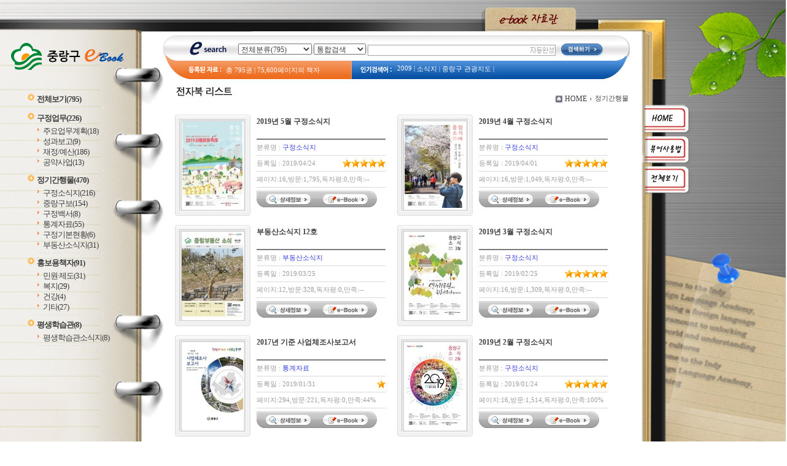

--- FILE ---
content_type: text/html; charset=EUC-KR
request_url: https://ecatalog.jungnang.go.kr/home/list.php?host=&site=&listPageNow=17&list2PageNow=0&code=11&code2=0&code3=0&searchcode=0&searchcode2=0&searchdate=0&searchkey=&searchval=&searchandor=&dummy=&listPageNow=20&orders=
body_size: 29596
content:
<!DOCTYPE HTML PUBLIC "-//W3C//DTD HTML 4.01 Transitional//EN" "http://www.w3.org/TR/html4/loose.dtd">
<html lang=ko>
<head>
<meta http-equiv="Content-Type" content="text/html; charset=EUC-KR">
<meta name="author" content="중랑구청">
<meta name="robots" content="all">
<meta name="keywords" content="중랑구청, e-book, 전자북, 자료홍보관, 자료관, 홍보관 ">
<meta http-equiv='imagetoolbar' content='no'>
<title>정기간행물 | 중랑구청 e-book 자료관</title>
<link rel="stylesheet" type="text/css" href="htm27/main.css">
			<link rel="stylesheet" type="text/css" href="htm0/listC.css">
	<script type="text/javascript">
subjs_lang1 = "검색어를 2자이상 입력하세요.";   </script>
<script type="text/javascript" charset="EUC-KR" src="htm27/main.js"></script>
</head>
<body>

<div id=main>

<div id=maintop style='background:url(htm27/image/bg1.jpg) no-repeat;'>

<h2 class=hidden>컨텐츠 바로가기</h2>
<ul class=skip_navigator>
	<li><a href="#skip_body">본문으로 바로가기</a></li>
	<li><a href="#category">카테고리 메뉴로 바로가기</a></li>
</ul>

</div>

<div id=mainleft style='background:url(htm27/image/bg2.jpg) no-repeat;'>
	<a href='index.php'><img id=imglayer1 src='../src/img/viewer/blank_opacity.gif' alt='중랑구청 e-book 자료관'></a>
	
	<div id=leftbg>
		<div id=category>
			<h2><span class=hidden>카테고리 메뉴</span></h2>
			<ul><li id='maincategory9' class='li lifirst' ><a href='list.php' >전체보기<span class=num0>(795)</span></a><p class=p></p></li><li id='maincategory10' class='li' ><a href='list.php?code=10' >구정업무<span class=num1>(226)</span></a><p class=p2></p><ul class='ul2 ul2left' ><li class='li2 li2first'><a href='list.php?code=1011' >주요업무계획<span class=num2>(18)</span></a><p></p></li><li class='li2'><a href='list.php?code=1015' >성과보고<span class=num2>(9)</span></a><p></p></li><li class='li2'><a href='list.php?code=1014' >재정/예산<span class=num2>(186)</span></a><p></p></li><li class='li2 li2last'><a href='list.php?code=1013' >공약사업<span class=num2>(13)</span></a><p></p></li></ul><p class=p3></p></li><li id='maincategory11' class='li selected1' ><a href='list.php?code=11' >정기간행물<span class=num1>(470)</span></a><p class=p2></p><ul class='ul2 ul2right' ><li class='li2 li2first'><a href='list.php?code=1110' >구정소식지<span class=num2>(216)</span></a><p></p></li><li class='li2'><a href='list.php?code=1113' >중랑구보<span class=num2>(154)</span></a><p></p></li><li class='li2'><a href='list.php?code=1111' >구정백서<span class=num2>(8)</span></a><p></p></li><li class='li2'><a href='list.php?code=1112' >통계자료<span class=num2>(55)</span></a><p></p></li><li class='li2'><a href='list.php?code=1114' >구정기본현황<span class=num2>(6)</span></a><p></p></li><li class='li2 li2last'><a href='list.php?code=1115' >부동산소식지<span class=num2>(31)</span></a><p></p></li></ul><p class=p3></p></li><li id='maincategory12' class='li' ><a href='list.php?code=12' >홍보용책자<span class=num1>(91)</span></a><p class=p2></p><ul class='ul2 ul2right' ><li class='li2 li2first'><a href='list.php?code=1210' >민원·제도<span class=num2>(31)</span></a><p></p></li><li class='li2'><a href='list.php?code=1211' >복지<span class=num2>(29)</span></a><p></p></li><li class='li2'><a href='list.php?code=1212' >건강<span class=num2>(4)</span></a><p></p></li><li class='li2 li2last'><a href='list.php?code=1213' >기타<span class=num2>(27)</span></a><p></p></li></ul><p class=p3></p></li><li id='maincategory13' class='li lilast' ><a href='list.php?code=13' >평생학습관<span class=num1>(8)</span></a><p class=p2></p><ul class='ul2 ul2right ul2last' ><li class='li2 li2first li2last'><a href='list.php?code=1310' >평생학습관소식지<span class=num2>(8)</span></a><p></p></li></ul><p class=p3></p></li></ul>		</div>
	</div>
	
</div>

<div id=mainright>
	
		<a href='index.php'><img id=imglayer2 src='../src/img/viewer/blank_opacity.gif' alt='e-book 자료관'></a>
		
	<div id=searchdiv>
	<img id=searchtitle src='htm27/image/search_title.gif' alt='e search'>
	<div id=searchform>
	<fieldset>
		<legend>검색하기</legend>
		<form id=form name=form method=get action='list.php'>
		<span id=tdall>
			<input type=hidden name=dummy value=''>
			<span id=td>
			
			<label for=searchcode class=hidden>검색분류 </label><select name=searchcode id=searchcode><option value=''>전체분류(795)</option><option value='10' >구정업무(226)</option><option value='1011' >-- 주요업무계획(18)</option><option value='1015' >-- 성과보고(9)</option><option value='1014' >-- 재정/예산(186)</option><option value='1013' >-- 공약사업(13)</option><option value='11' >정기간행물(470)</option><option value='1110' >-- 구정소식지(216)</option><option value='1113' >-- 중랑구보(154)</option><option value='1111' >-- 구정백서(8)</option><option value='1112' >-- 통계자료(55)</option><option value='1114' >-- 구정기본현황(6)</option><option value='1115' >-- 부동산소식지(31)</option><option value='12' >홍보용책자(91)</option><option value='1210' >-- 민원·제도(31)</option><option value='1211' >-- 복지(29)</option><option value='1212' >-- 건강(4)</option><option value='1213' >-- 기타(27)</option><option value='13' >평생학습관(8)</option><option value='1310' >-- 평생학습관소식지(8)</option></select>
			
			
			<label for=searchkey class=hidden>검색항목 </label><select name=searchkey id=searchkey  >
			<option value='all'  >통합검색</option>
			<option value='site'  >책이름</option>
			<option value='page'  >페이지내용</option>
			
			<option value='tag'  >태그</option>
			</select>
			<span id=searchvallabel><label for=searchval class=hidden>검색어 </label></span>
			<input type=text name=searchval id=searchval class='searchval' value="">
			
			</span>
		</span>
		<input id=submit type=image src='htm27/image/search_button.gif' align=middle alt='검색'>
		</form>
		<script type='text/javascript'>document.getElementById('form').onsubmit=function () { return searchSubmitPrc() };</script><noscript></noscript>
	</fieldset>
	</div>
	<div id=searchgap></div>
	
	<div id=totalmsg><img id=totalmsgtitle src='htm27/image/search_data.gif' alt='등록된 자료'>총 <span class=totalmsgnum>795</span>권 | <span class=totalmsgnum>75,600</span>페이지의 책자</div>
	<div id=keyword>
		<img id=keywordtitle src='htm27/image/search_text.gif' alt='인기검색어'>
		<ul><li><a href='list.php?searchkey=all&amp;searchval=2009'>2009</a>&nbsp;|&nbsp;</li><li><a href='list.php?searchkey=all&amp;searchval=%BC%D2%BD%C4%C1%F6'>소식지</a>&nbsp;|&nbsp;</li><li><a href='list.php?searchkey=all&amp;searchval=%C1%DF%B6%FB%B1%B8+%B0%FC%B1%A4%C1%F6%B5%B5'>중랑구 관광지도</a>&nbsp;|&nbsp;</li><li><a href='list.php?searchkey=all&amp;searchval=2009+%C1%DF%B6%FB%B1%B8+%BB%E7%C8%B8%C5%EB%B0%E8+%C1%B6%BB%E7%BA%B8%B0%ED%BC%AD'>2009 중랑구 사회통계 조사보고서</a>&nbsp;|&nbsp;</li><li><a href='list.php?searchkey=all&amp;searchval=%C1%DF%B6%FB%B1%B8+%BB%E7%C8%B8%C1%B6%BB%E7'>중랑구 사회조사</a>&nbsp;|&nbsp;</li><li><a href='list.php?searchkey=all&amp;searchval=2013+%C1%DF%B6%FB%B1%B8+%BA%B9%C1%F6%BC%AD%BA%F1%BD%BA+%BE%C8%B3%BB'>2013 중랑구 복지서비스 안내</a>&nbsp;|&nbsp;</li><li><a href='list.php?searchkey=all&amp;searchval=%C0%E7%C1%A4'>재정</a>&nbsp;|&nbsp;</li><li><a href='list.php?searchkey=all&amp;searchval=%BF%B9%BB%EA'>예산</a>&nbsp;|&nbsp;</li><li><a href='list.php?searchkey=all&amp;searchval=%B0%E8%C8%B9'>계획</a>&nbsp;|&nbsp;</li><li><a href='list.php?searchkey=all&amp;searchval=2023'>2023</a>&nbsp;|&nbsp;</li><li><a href='list.php?searchkey=all&amp;searchval=%C1%D6%C5%C3'>주택</a>&nbsp;|&nbsp;</li><li><a href='list.php?searchkey=all&amp;searchval=2008'>2008</a>&nbsp;|&nbsp;</li><li><a href='list.php?searchkey=all&amp;searchval=2008%B3%E2+%BF%B9%BB%EA%BC%AD'>2008년 예산서</a>&nbsp;|&nbsp;</li><li><a href='list.php?searchkey=all&amp;searchval=2009+%EF%BF%BD%DF%B6%EF%BF%BD%EF%BF%BD%EF%BF%BD+%EF%BF%BD%EF%BF%BD%C8%B8%EF%BF%BD%EF%BF%BD%EF%BF'>2009 占쌩띰옙占쏙옙 占쏙옙회占쏙옙占</a>&nbsp;|&nbsp;</li><li><a href='list.php?searchkey=all&amp;searchval=%B0%E6%C1%A4'>경정</a>&nbsp;|&nbsp;</li><li><a href='list.php?searchkey=all&amp;searchval=2009+%E4%BB%A5%EF%BF%BD%EF%BF%BD%EF%BF%BD%E6%8F%B4%EF%BF%BD+%EF%BF%BD%D1%8B%EF%BF%BD%EF%BF%BD%EF%BF%BD%EB%93%A6%EF%BF%BD+%E8%AD%B0%EA%B3%97%EF%BF%BD%D1%89%EB%82%AB'>2009 餓ο옙占쏙옙�댐옙 占싼뗰옙占쏙옙��옙 鈺곌퀣占싼됰궖</a>&nbsp;|&nbsp;</li><li><a href='list.php?searchkey=all&amp;searchval=2009%B3%E2+%BF%B9%BB%EA%BC%AD'>2009년 예산서</a>&nbsp;|&nbsp;</li><li><a href='list.php?searchkey=all&amp;searchval=2013+%EF%BF%BD%DF%B6%EF%BF%BD%EF%BF%BD%EF%BF%BD+%EF%BF%BD%EF%BF%BD%EF%BF%BD%EF%BF%BD%EF%BF%BD%EF%BF%BD%EF%BF%BD%EF%BF%BD+%EF%BF%BD%C8%B3%EF%BF%BD'>2013 占쌩띰옙占쏙옙 占쏙옙占쏙옙占쏙옙占쏙옙 占싫놂옙</a>&nbsp;|&nbsp;</li><li><a href='list.php?searchkey=all&amp;searchval=%C1%D6%C2%F7'>주차</a>&nbsp;|&nbsp;</li><li><a href='list.php?searchkey=all&amp;searchval=%BF%B9%BB%EA%BC%AD'>예산서</a></li></ul>	
	</div>
	</div>
	
	<a href='index.php'><img id=imglayer3 src='../src/img/viewer/blank_opacity.gif' alt='HOME'></a>
	<a href="../src/viewer/help.php" onclick="if(window.open(this.href,'','top=0,left=0,width=400,height=540')) return false;" onkeypress="if(window.open(this.href,'','top=0,left=0,width=400,height=540'))return false;" title="팝업으로 열림 (팝업차단이나 자바스크립트 미사용 일때는 현재창으로 열림)"><img id=imglayer4 src='../src/img/viewer/blank_opacity.gif' alt='뷰어사용법'></a>
	<a href='list.php'><img id=imglayer5 src='../src/img/viewer/blank_opacity.gif' alt='전체보기'></a>

	<div id=skip_body></div><div align=center><div align=left style='width:95%;'>

<div id=list_title>
		<h2><img src="htm27/image/title_list.gif" alt="전자북 리스트" ></h2>
	</div>

<div id=list_locate class=sub_locate>
	<fieldset>
		<legend class=hidden>현재위치</legend>
		<div class=locate1><img src="htm0/img/homeico.gif" alt="HOME"></div>
		<div class=locate2><a href="index.php">HOME</a></div>
		<div class=locate3><img src="htm0/img/arr2.gif" width="3" height="5"  alt='>'></div><div class=locate4><a href='list.php?dummy=1769071103&code=11'><span class=txt>정기간행물</span></a> </div>
	</fieldset>
</div>


	<div id=list_gap></div>


</div></div>
<div align=center><div align=left style='width:95%;'>
<div class=list><ul class=listsiteul>
				<li class='listsite '>
					<span class=img>
						<a href="view.php?host=main&amp;site=20190424_145906&amp;listPageNow=20&amp;list2PageNow=0&amp;code=11&amp;code2=0&amp;code3=0&amp;searchcode=0&amp;searchcode2=0&amp;searchdate=0&amp;searchkey=&amp;searchval=&amp;searchandor=&amp;dummy=&amp;&amp;orders=" ><img src='http://ecatalog.jungnang.go.kr/file/20190424_145906/page/1/1_1556085652_5433/S.jpg' alt='2019년 5월 구정소식지' border=0 width=100 height=141></a><br>
					</span>
					<span class=con>
						<span class=str><a href="view.php?host=main&amp;site=20190424_145906&amp;listPageNow=20&amp;list2PageNow=0&amp;code=11&amp;code2=0&amp;code3=0&amp;searchcode=0&amp;searchcode2=0&amp;searchdate=0&amp;searchkey=&amp;searchval=&amp;searchandor=&amp;dummy=&amp;&amp;orders="><span class=listsitename>2019년 5월 구정소식지</span></a><br></span>
						<span class='class bottomline'>분류명 : <span class=siteclass>구정소식지</span></span>
						<span class='datestar bottomline'>
							<span class=date>등록일 : 2019/04/24</span>
							<span class=star><span class=hidden>인기마크:</span><img src='../home/htm0/img/star.gif' width='14' height='13' alt='★'><img src='../home/htm0/img/star.gif' width='14' height='13' alt='★'><img src='../home/htm0/img/star.gif' width='14' height='13' alt='★'><img src='../home/htm0/img/star.gif' width='14' height='13' alt='★'><img src='../home/htm0/img/star.gif' width='14' height='13' alt='★'><br></span>
						</span>
						<span class='visit bottomline'>
							페이지:16,방문:1,795,독자평:0,만족:--
						</span>
						<span class=button>
							<a href="view.php?host=main&amp;site=20190424_145906&amp;listPageNow=20&amp;list2PageNow=0&amp;code=11&amp;code2=0&amp;code3=0&amp;searchcode=0&amp;searchcode2=0&amp;searchdate=0&amp;searchkey=&amp;searchval=&amp;searchandor=&amp;dummy=&amp;&amp;orders="><img src='htm0/img/list_button1.gif' alt='상세정보' border=0></a><a href='http://ecatalog.jungnang.go.kr/src/viewer/main.php?host=main&amp;site=20190424_145906' onclick="return eCatalog(this.href,'1');" onkeypress="return eCatalog(this.href,'1');" title='팝업으로 열림 (팝업차단이나 자바스크립트 미사용 일때는 현재창으로 열림)'><img src='htm0/img/list_button2.gif' alt='e-book' border=0></a>
						</span>
					</span>
				</li>
				
				<li class='listsite '>
					<span class=img>
						<a href="view.php?host=main&amp;site=20190401_110439&amp;listPageNow=20&amp;list2PageNow=0&amp;code=11&amp;code2=0&amp;code3=0&amp;searchcode=0&amp;searchcode2=0&amp;searchdate=0&amp;searchkey=&amp;searchval=&amp;searchandor=&amp;dummy=&amp;&amp;orders=" ><img src='http://ecatalog.jungnang.go.kr/file/20190401_110439/page/1/1_1554084377_7043/S.jpg' alt='2019년 4월 구정소식지' border=0 width=100 height=141></a><br>
					</span>
					<span class=con>
						<span class=str><a href="view.php?host=main&amp;site=20190401_110439&amp;listPageNow=20&amp;list2PageNow=0&amp;code=11&amp;code2=0&amp;code3=0&amp;searchcode=0&amp;searchcode2=0&amp;searchdate=0&amp;searchkey=&amp;searchval=&amp;searchandor=&amp;dummy=&amp;&amp;orders="><span class=listsitename>2019년 4월 구정소식지</span></a><br></span>
						<span class='class bottomline'>분류명 : <span class=siteclass>구정소식지</span></span>
						<span class='datestar bottomline'>
							<span class=date>등록일 : 2019/04/01</span>
							<span class=star><span class=hidden>인기마크:</span><img src='../home/htm0/img/star.gif' width='14' height='13' alt='★'><img src='../home/htm0/img/star.gif' width='14' height='13' alt='★'><img src='../home/htm0/img/star.gif' width='14' height='13' alt='★'><img src='../home/htm0/img/star.gif' width='14' height='13' alt='★'><img src='../home/htm0/img/star.gif' width='14' height='13' alt='★'><br></span>
						</span>
						<span class='visit bottomline'>
							페이지:16,방문:1,049,독자평:0,만족:--
						</span>
						<span class=button>
							<a href="view.php?host=main&amp;site=20190401_110439&amp;listPageNow=20&amp;list2PageNow=0&amp;code=11&amp;code2=0&amp;code3=0&amp;searchcode=0&amp;searchcode2=0&amp;searchdate=0&amp;searchkey=&amp;searchval=&amp;searchandor=&amp;dummy=&amp;&amp;orders="><img src='htm0/img/list_button1.gif' alt='상세정보' border=0></a><a href='http://ecatalog.jungnang.go.kr/src/viewer/main.php?host=main&amp;site=20190401_110439' onclick="return eCatalog(this.href,'1');" onkeypress="return eCatalog(this.href,'1');" title='팝업으로 열림 (팝업차단이나 자바스크립트 미사용 일때는 현재창으로 열림)'><img src='htm0/img/list_button2.gif' alt='e-book' border=0></a>
						</span>
					</span>
				</li>
				</ul><ul>
				<li class='listsite '>
					<span class=img>
						<a href="view.php?host=main&amp;site=20190325_134640&amp;listPageNow=20&amp;list2PageNow=0&amp;code=11&amp;code2=0&amp;code3=0&amp;searchcode=0&amp;searchcode2=0&amp;searchdate=0&amp;searchkey=&amp;searchval=&amp;searchandor=&amp;dummy=&amp;&amp;orders=" ><img src='http://ecatalog.jungnang.go.kr/file/20190325_134640/page/1/1_1553489271_9273/S.jpg' alt='부동산소식지 12호' border=0 width=100 height=141></a><br>
					</span>
					<span class=con>
						<span class=str><a href="view.php?host=main&amp;site=20190325_134640&amp;listPageNow=20&amp;list2PageNow=0&amp;code=11&amp;code2=0&amp;code3=0&amp;searchcode=0&amp;searchcode2=0&amp;searchdate=0&amp;searchkey=&amp;searchval=&amp;searchandor=&amp;dummy=&amp;&amp;orders="><span class=listsitename>부동산소식지 12호</span></a><br></span>
						<span class='class bottomline'>분류명 : <span class=siteclass>부동산소식지</span></span>
						<span class='datestar bottomline'>
							<span class=date>등록일 : 2019/03/25</span>
							<span class=star><span class=hidden>인기마크:</span><br></span>
						</span>
						<span class='visit bottomline'>
							페이지:12,방문:328,독자평:0,만족:--
						</span>
						<span class=button>
							<a href="view.php?host=main&amp;site=20190325_134640&amp;listPageNow=20&amp;list2PageNow=0&amp;code=11&amp;code2=0&amp;code3=0&amp;searchcode=0&amp;searchcode2=0&amp;searchdate=0&amp;searchkey=&amp;searchval=&amp;searchandor=&amp;dummy=&amp;&amp;orders="><img src='htm0/img/list_button1.gif' alt='상세정보' border=0></a><a href='http://ecatalog.jungnang.go.kr/src/viewer/main.php?host=main&amp;site=20190325_134640' onclick="return eCatalog(this.href,'1');" onkeypress="return eCatalog(this.href,'1');" title='팝업으로 열림 (팝업차단이나 자바스크립트 미사용 일때는 현재창으로 열림)'><img src='htm0/img/list_button2.gif' alt='e-book' border=0></a>
						</span>
					</span>
				</li>
				
				<li class='listsite '>
					<span class=img>
						<a href="view.php?host=main&amp;site=20190225_085727&amp;listPageNow=20&amp;list2PageNow=0&amp;code=11&amp;code2=0&amp;code3=0&amp;searchcode=0&amp;searchcode2=0&amp;searchdate=0&amp;searchkey=&amp;searchval=&amp;searchandor=&amp;dummy=&amp;&amp;orders=" ><img src='http://ecatalog.jungnang.go.kr/file/20190225_085727/page/1/1_1551052753_3101/S.jpg' alt='2019년 3월 구정소식지' border=0 width=100 height=141></a><br>
					</span>
					<span class=con>
						<span class=str><a href="view.php?host=main&amp;site=20190225_085727&amp;listPageNow=20&amp;list2PageNow=0&amp;code=11&amp;code2=0&amp;code3=0&amp;searchcode=0&amp;searchcode2=0&amp;searchdate=0&amp;searchkey=&amp;searchval=&amp;searchandor=&amp;dummy=&amp;&amp;orders="><span class=listsitename>2019년 3월 구정소식지</span></a><br></span>
						<span class='class bottomline'>분류명 : <span class=siteclass>구정소식지</span></span>
						<span class='datestar bottomline'>
							<span class=date>등록일 : 2019/02/25</span>
							<span class=star><span class=hidden>인기마크:</span><img src='../home/htm0/img/star.gif' width='14' height='13' alt='★'><img src='../home/htm0/img/star.gif' width='14' height='13' alt='★'><img src='../home/htm0/img/star.gif' width='14' height='13' alt='★'><img src='../home/htm0/img/star.gif' width='14' height='13' alt='★'><img src='../home/htm0/img/star.gif' width='14' height='13' alt='★'><br></span>
						</span>
						<span class='visit bottomline'>
							페이지:16,방문:1,309,독자평:0,만족:--
						</span>
						<span class=button>
							<a href="view.php?host=main&amp;site=20190225_085727&amp;listPageNow=20&amp;list2PageNow=0&amp;code=11&amp;code2=0&amp;code3=0&amp;searchcode=0&amp;searchcode2=0&amp;searchdate=0&amp;searchkey=&amp;searchval=&amp;searchandor=&amp;dummy=&amp;&amp;orders="><img src='htm0/img/list_button1.gif' alt='상세정보' border=0></a><a href='http://ecatalog.jungnang.go.kr/src/viewer/main.php?host=main&amp;site=20190225_085727' onclick="return eCatalog(this.href,'1');" onkeypress="return eCatalog(this.href,'1');" title='팝업으로 열림 (팝업차단이나 자바스크립트 미사용 일때는 현재창으로 열림)'><img src='htm0/img/list_button2.gif' alt='e-book' border=0></a>
						</span>
					</span>
				</li>
				</ul><ul>
				<li class='listsite '>
					<span class=img>
						<a href="view.php?host=main&amp;site=20190131_110011&amp;listPageNow=20&amp;list2PageNow=0&amp;code=11&amp;code2=0&amp;code3=0&amp;searchcode=0&amp;searchcode2=0&amp;searchdate=0&amp;searchkey=&amp;searchval=&amp;searchandor=&amp;dummy=&amp;&amp;orders=" ><img src='http://ecatalog.jungnang.go.kr/file/20190131_110011/page/1/1_1548900533_4913/S.jpg' alt='2017년 기준 사업체조사보고서' border=0 width=100 height=141></a><br>
					</span>
					<span class=con>
						<span class=str><a href="view.php?host=main&amp;site=20190131_110011&amp;listPageNow=20&amp;list2PageNow=0&amp;code=11&amp;code2=0&amp;code3=0&amp;searchcode=0&amp;searchcode2=0&amp;searchdate=0&amp;searchkey=&amp;searchval=&amp;searchandor=&amp;dummy=&amp;&amp;orders="><span class=listsitename>2017년 기준 사업체조사보고서</span></a><br></span>
						<span class='class bottomline'>분류명 : <span class=siteclass>통계자료</span></span>
						<span class='datestar bottomline'>
							<span class=date>등록일 : 2019/01/31</span>
							<span class=star><span class=hidden>인기마크:</span><img src='../home/htm0/img/star.gif' width='14' height='13' alt='★'><br></span>
						</span>
						<span class='visit bottomline'>
							페이지:294,방문:221,독자평:0,만족:44%
						</span>
						<span class=button>
							<a href="view.php?host=main&amp;site=20190131_110011&amp;listPageNow=20&amp;list2PageNow=0&amp;code=11&amp;code2=0&amp;code3=0&amp;searchcode=0&amp;searchcode2=0&amp;searchdate=0&amp;searchkey=&amp;searchval=&amp;searchandor=&amp;dummy=&amp;&amp;orders="><img src='htm0/img/list_button1.gif' alt='상세정보' border=0></a><a href='http://ecatalog.jungnang.go.kr/src/viewer/main.php?host=main&amp;site=20190131_110011' onclick="return eCatalog(this.href,'1');" onkeypress="return eCatalog(this.href,'1');" title='팝업으로 열림 (팝업차단이나 자바스크립트 미사용 일때는 현재창으로 열림)'><img src='htm0/img/list_button2.gif' alt='e-book' border=0></a>
						</span>
					</span>
				</li>
				
				<li class='listsite '>
					<span class=img>
						<a href="view.php?host=main&amp;site=20190124_092055&amp;listPageNow=20&amp;list2PageNow=0&amp;code=11&amp;code2=0&amp;code3=0&amp;searchcode=0&amp;searchcode2=0&amp;searchdate=0&amp;searchkey=&amp;searchval=&amp;searchandor=&amp;dummy=&amp;&amp;orders=" ><img src='http://ecatalog.jungnang.go.kr/file/20190124_092055/page/1/1_1548289448_2733/S.jpg' alt='2019년 2월 구정소식지' border=0 width=100 height=141></a><br>
					</span>
					<span class=con>
						<span class=str><a href="view.php?host=main&amp;site=20190124_092055&amp;listPageNow=20&amp;list2PageNow=0&amp;code=11&amp;code2=0&amp;code3=0&amp;searchcode=0&amp;searchcode2=0&amp;searchdate=0&amp;searchkey=&amp;searchval=&amp;searchandor=&amp;dummy=&amp;&amp;orders="><span class=listsitename>2019년 2월 구정소식지</span></a><br></span>
						<span class='class bottomline'>분류명 : <span class=siteclass>구정소식지</span></span>
						<span class='datestar bottomline'>
							<span class=date>등록일 : 2019/01/24</span>
							<span class=star><span class=hidden>인기마크:</span><img src='../home/htm0/img/star.gif' width='14' height='13' alt='★'><img src='../home/htm0/img/star.gif' width='14' height='13' alt='★'><img src='../home/htm0/img/star.gif' width='14' height='13' alt='★'><img src='../home/htm0/img/star.gif' width='14' height='13' alt='★'><img src='../home/htm0/img/star.gif' width='14' height='13' alt='★'><br></span>
						</span>
						<span class='visit bottomline'>
							페이지:16,방문:1,514,독자평:0,만족:100%
						</span>
						<span class=button>
							<a href="view.php?host=main&amp;site=20190124_092055&amp;listPageNow=20&amp;list2PageNow=0&amp;code=11&amp;code2=0&amp;code3=0&amp;searchcode=0&amp;searchcode2=0&amp;searchdate=0&amp;searchkey=&amp;searchval=&amp;searchandor=&amp;dummy=&amp;&amp;orders="><img src='htm0/img/list_button1.gif' alt='상세정보' border=0></a><a href='http://ecatalog.jungnang.go.kr/src/viewer/main.php?host=main&amp;site=20190124_092055' onclick="return eCatalog(this.href,'1');" onkeypress="return eCatalog(this.href,'1');" title='팝업으로 열림 (팝업차단이나 자바스크립트 미사용 일때는 현재창으로 열림)'><img src='htm0/img/list_button2.gif' alt='e-book' border=0></a>
						</span>
					</span>
				</li>
				</ul><p class=list_bottom><a href="list.php?host=&amp;site=&amp;listPageNow=20&amp;list2PageNow=0&amp;code=11&amp;code2=0&amp;code3=0&amp;searchcode=0&amp;searchcode2=0&amp;searchdate=0&amp;searchkey=&amp;searchval=&amp;searchandor=&amp;dummy=&amp;listPageNow=10&amp;orders=" title='이전블럭페이지로 이동'><img src='http://ecatalog.jungnang.go.kr/lib/class/listno/listno4_prev2.gif' alt='이전페이지' border=0 align=top ></a><span class=hidden></span><a href="list.php?host=&amp;site=&amp;listPageNow=20&amp;list2PageNow=0&amp;code=11&amp;code2=0&amp;code3=0&amp;searchcode=0&amp;searchcode2=0&amp;searchdate=0&amp;searchkey=&amp;searchval=&amp;searchandor=&amp;dummy=&amp;listPageNow=11&amp;orders=" title='11페이지로 이동'><span style='display:inline-block;width:25px;height:19px;padding-top:5px;background:url(http://ecatalog.jungnang.go.kr/lib/class/listno/listno4_box.gif) no-repeat;font-weight:bold;cursor:pointer;cursor:hand'>11</span></a><span class=hidden></span><a href="list.php?host=&amp;site=&amp;listPageNow=20&amp;list2PageNow=0&amp;code=11&amp;code2=0&amp;code3=0&amp;searchcode=0&amp;searchcode2=0&amp;searchdate=0&amp;searchkey=&amp;searchval=&amp;searchandor=&amp;dummy=&amp;listPageNow=12&amp;orders=" title='12페이지로 이동'><span style='display:inline-block;width:25px;height:19px;padding-top:5px;background:url(http://ecatalog.jungnang.go.kr/lib/class/listno/listno4_box.gif) no-repeat;font-weight:bold;cursor:pointer;cursor:hand'>12</span></a><span class=hidden></span><a href="list.php?host=&amp;site=&amp;listPageNow=20&amp;list2PageNow=0&amp;code=11&amp;code2=0&amp;code3=0&amp;searchcode=0&amp;searchcode2=0&amp;searchdate=0&amp;searchkey=&amp;searchval=&amp;searchandor=&amp;dummy=&amp;listPageNow=13&amp;orders=" title='13페이지로 이동'><span style='display:inline-block;width:25px;height:19px;padding-top:5px;background:url(http://ecatalog.jungnang.go.kr/lib/class/listno/listno4_box.gif) no-repeat;font-weight:bold;cursor:pointer;cursor:hand'>13</span></a><span class=hidden></span><a href="list.php?host=&amp;site=&amp;listPageNow=20&amp;list2PageNow=0&amp;code=11&amp;code2=0&amp;code3=0&amp;searchcode=0&amp;searchcode2=0&amp;searchdate=0&amp;searchkey=&amp;searchval=&amp;searchandor=&amp;dummy=&amp;listPageNow=14&amp;orders=" title='14페이지로 이동'><span style='display:inline-block;width:25px;height:19px;padding-top:5px;background:url(http://ecatalog.jungnang.go.kr/lib/class/listno/listno4_box.gif) no-repeat;font-weight:bold;cursor:pointer;cursor:hand'>14</span></a><span class=hidden></span><a href="list.php?host=&amp;site=&amp;listPageNow=20&amp;list2PageNow=0&amp;code=11&amp;code2=0&amp;code3=0&amp;searchcode=0&amp;searchcode2=0&amp;searchdate=0&amp;searchkey=&amp;searchval=&amp;searchandor=&amp;dummy=&amp;listPageNow=15&amp;orders=" title='15페이지로 이동'><span style='display:inline-block;width:25px;height:19px;padding-top:5px;background:url(http://ecatalog.jungnang.go.kr/lib/class/listno/listno4_box.gif) no-repeat;font-weight:bold;cursor:pointer;cursor:hand'>15</span></a><span class=hidden></span><a href="list.php?host=&amp;site=&amp;listPageNow=20&amp;list2PageNow=0&amp;code=11&amp;code2=0&amp;code3=0&amp;searchcode=0&amp;searchcode2=0&amp;searchdate=0&amp;searchkey=&amp;searchval=&amp;searchandor=&amp;dummy=&amp;listPageNow=16&amp;orders=" title='16페이지로 이동'><span style='display:inline-block;width:25px;height:19px;padding-top:5px;background:url(http://ecatalog.jungnang.go.kr/lib/class/listno/listno4_box.gif) no-repeat;font-weight:bold;cursor:pointer;cursor:hand'>16</span></a><span class=hidden></span><a href="list.php?host=&amp;site=&amp;listPageNow=20&amp;list2PageNow=0&amp;code=11&amp;code2=0&amp;code3=0&amp;searchcode=0&amp;searchcode2=0&amp;searchdate=0&amp;searchkey=&amp;searchval=&amp;searchandor=&amp;dummy=&amp;listPageNow=17&amp;orders=" title='17페이지로 이동'><span style='display:inline-block;width:25px;height:19px;padding-top:5px;background:url(http://ecatalog.jungnang.go.kr/lib/class/listno/listno4_box.gif) no-repeat;font-weight:bold;cursor:pointer;cursor:hand'>17</span></a><span class=hidden></span><a href="list.php?host=&amp;site=&amp;listPageNow=20&amp;list2PageNow=0&amp;code=11&amp;code2=0&amp;code3=0&amp;searchcode=0&amp;searchcode2=0&amp;searchdate=0&amp;searchkey=&amp;searchval=&amp;searchandor=&amp;dummy=&amp;listPageNow=18&amp;orders=" title='18페이지로 이동'><span style='display:inline-block;width:25px;height:19px;padding-top:5px;background:url(http://ecatalog.jungnang.go.kr/lib/class/listno/listno4_box.gif) no-repeat;font-weight:bold;cursor:pointer;cursor:hand'>18</span></a><span class=hidden></span><a href="list.php?host=&amp;site=&amp;listPageNow=20&amp;list2PageNow=0&amp;code=11&amp;code2=0&amp;code3=0&amp;searchcode=0&amp;searchcode2=0&amp;searchdate=0&amp;searchkey=&amp;searchval=&amp;searchandor=&amp;dummy=&amp;listPageNow=19&amp;orders=" title='19페이지로 이동'><span style='display:inline-block;width:25px;height:19px;padding-top:5px;background:url(http://ecatalog.jungnang.go.kr/lib/class/listno/listno4_box.gif) no-repeat;font-weight:bold;cursor:pointer;cursor:hand'>19</span></a><span class=hidden></span><span style='display:inline-block;width:25px;height:19px;padding-top:5px;background:url(http://ecatalog.jungnang.go.kr/lib/class/listno/listno4_box.gif) no-repeat;color:#dc7429;font-weight:bold;cursor:pointer;cursor:hand'>20</span><span class=hidden></span><a href="list.php?host=&amp;site=&amp;listPageNow=20&amp;list2PageNow=0&amp;code=11&amp;code2=0&amp;code3=0&amp;searchcode=0&amp;searchcode2=0&amp;searchdate=0&amp;searchkey=&amp;searchval=&amp;searchandor=&amp;dummy=&amp;listPageNow=21&amp;orders=" title='다음블럭페이지로 이동'><img src='http://ecatalog.jungnang.go.kr/lib/class/listno/listno4_next2.gif' alt='다음페이지' border=0 align=top ></a><span class=hidden></span></p></div></div></div>

<br><br><script type='text/javascript' src='../src/inc/atkw.php?AtkwBg='></script><noscript></noscript></div>

<div id=mainright2></div>

<div id=mainbottom>
</div>

</div>

</body>
</html>